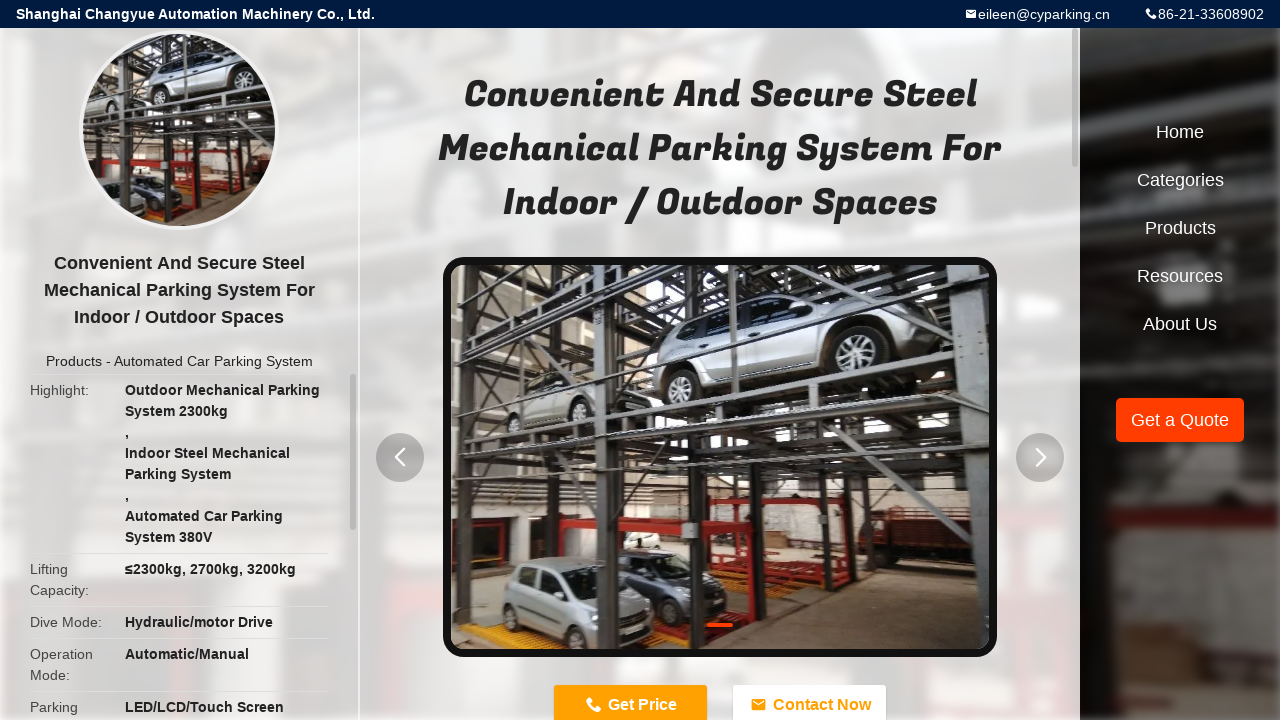

--- FILE ---
content_type: text/html
request_url: https://www.car-parksystem.com/sale-41072812-convenient-and-secure-steel-mechanical-parking-system-for-indoor-outdoor-spaces.html
body_size: 11277
content:

<!DOCTYPE html>
<html lang="en">
<head>
	<meta charset="utf-8">
	<meta http-equiv="X-UA-Compatible" content="IE=edge">
	<meta name="viewport" content="width=device-width, initial-scale=1.0,minimum-scale=1.0,maximum-scale=1.0,user-scalable=no">
    <title>Convenient And Secure Steel Mechanical Parking System For Indoor / Outdoor Spaces</title>
    <meta name="keywords" content="Outdoor Mechanical Parking System 2300kg, Indoor Steel Mechanical Parking System, Automated Car Parking System 380V, Automated Car Parking System" />
    <meta name="description" content="High quality Convenient And Secure Steel Mechanical Parking System For Indoor / Outdoor Spaces from China, China's leading product market Outdoor Mechanical Parking System 2300kg product, with strict quality control Indoor Steel Mechanical Parking System factories, producing high quality Automated Car Parking System 380V Products." />
    <link rel='preload'
					  href=/photo/car-parksystem/sitetpl/style/common.css?ver=1690350084 as='style'><link type='text/css' rel='stylesheet'
					  href=/photo/car-parksystem/sitetpl/style/common.css?ver=1690350084 media='all'><meta property="og:title" content="Convenient And Secure Steel Mechanical Parking System For Indoor / Outdoor Spaces" />
<meta property="og:description" content="High quality Convenient And Secure Steel Mechanical Parking System For Indoor / Outdoor Spaces from China, China's leading product market Outdoor Mechanical Parking System 2300kg product, with strict quality control Indoor Steel Mechanical Parking System factories, producing high quality Automated Car Parking System 380V Products." />
<meta property="og:type" content="product" />
<meta property="og:availability" content="instock" />
<meta property="og:site_name" content="Shanghai Changyue Automation Machinery Co., Ltd." />
<meta property="og:url" content="https://www.car-parksystem.com/sale-41072812-convenient-and-secure-steel-mechanical-parking-system-for-indoor-outdoor-spaces.html" />
<meta property="og:image" content="https://www.car-parksystem.com/photo/ps160101091-convenient_and_secure_steel_mechanical_parking_system_for_indoor_outdoor_spaces.jpg" />
<link rel="canonical" href="https://www.car-parksystem.com/sale-41072812-convenient-and-secure-steel-mechanical-parking-system-for-indoor-outdoor-spaces.html" />
<link rel="alternate" href="https://m.car-parksystem.com/sale-41072812-convenient-and-secure-steel-mechanical-parking-system-for-indoor-outdoor-spaces.html" media="only screen and (max-width: 640px)" />
<link rel="stylesheet" type="text/css" href="/js/guidefirstcommon.css" />
<link rel="stylesheet" type="text/css" href="/js/guidecommon_99706.css" />
<style type="text/css">
/*<![CDATA[*/
.consent__cookie {position: fixed;top: 0;left: 0;width: 100%;height: 0%;z-index: 100000;}.consent__cookie_bg {position: fixed;top: 0;left: 0;width: 100%;height: 100%;background: #000;opacity: .6;display: none }.consent__cookie_rel {position: fixed;bottom:0;left: 0;width: 100%;background: #fff;display: -webkit-box;display: -ms-flexbox;display: flex;flex-wrap: wrap;padding: 24px 80px;-webkit-box-sizing: border-box;box-sizing: border-box;-webkit-box-pack: justify;-ms-flex-pack: justify;justify-content: space-between;-webkit-transition: all ease-in-out .3s;transition: all ease-in-out .3s }.consent__close {position: absolute;top: 20px;right: 20px;cursor: pointer }.consent__close svg {fill: #777 }.consent__close:hover svg {fill: #000 }.consent__cookie_box {flex: 1;word-break: break-word;}.consent__warm {color: #777;font-size: 16px;margin-bottom: 12px;line-height: 19px }.consent__title {color: #333;font-size: 20px;font-weight: 600;margin-bottom: 12px;line-height: 23px }.consent__itxt {color: #333;font-size: 14px;margin-bottom: 12px;display: -webkit-box;display: -ms-flexbox;display: flex;-webkit-box-align: center;-ms-flex-align: center;align-items: center }.consent__itxt i {display: -webkit-inline-box;display: -ms-inline-flexbox;display: inline-flex;width: 28px;height: 28px;border-radius: 50%;background: #e0f9e9;margin-right: 8px;-webkit-box-align: center;-ms-flex-align: center;align-items: center;-webkit-box-pack: center;-ms-flex-pack: center;justify-content: center }.consent__itxt svg {fill: #3ca860 }.consent__txt {color: #a6a6a6;font-size: 14px;margin-bottom: 8px;line-height: 17px }.consent__btns {display: -webkit-box;display: -ms-flexbox;display: flex;-webkit-box-orient: vertical;-webkit-box-direction: normal;-ms-flex-direction: column;flex-direction: column;-webkit-box-pack: center;-ms-flex-pack: center;justify-content: center;flex-shrink: 0;}.consent__btn {width: 280px;height: 40px;line-height: 40px;text-align: center;background: #3ca860;color: #fff;border-radius: 4px;margin: 8px 0;-webkit-box-sizing: border-box;box-sizing: border-box;cursor: pointer;font-size:14px}.consent__btn:hover {background: #00823b }.consent__btn.empty {color: #3ca860;border: 1px solid #3ca860;background: #fff }.consent__btn.empty:hover {background: #3ca860;color: #fff }.open .consent__cookie_bg {display: block }.open .consent__cookie_rel {bottom: 0 }@media (max-width: 760px) {.consent__btns {width: 100%;align-items: center;}.consent__cookie_rel {padding: 20px 24px }}.consent__cookie.open {display: block;}.consent__cookie {display: none;}
/*]]>*/
</style>
<style type="text/css">
/*<![CDATA[*/
@media only screen and (max-width:640px){.contact_now_dialog .content-wrap .desc{background-image:url(/images/cta_images/bg_s.png) !important}}.contact_now_dialog .content-wrap .content-wrap_header .cta-close{background-image:url(/images/cta_images/sprite.png) !important}.contact_now_dialog .content-wrap .desc{background-image:url(/images/cta_images/bg_l.png) !important}.contact_now_dialog .content-wrap .cta-btn i{background-image:url(/images/cta_images/sprite.png) !important}.contact_now_dialog .content-wrap .head-tip img{content:url(/images/cta_images/cta_contact_now.png) !important}.cusim{background-image:url(/images/imicon/im.svg) !important}.cuswa{background-image:url(/images/imicon/wa.png) !important}.cusall{background-image:url(/images/imicon/allchat.svg) !important}
/*]]>*/
</style>
<script type="text/javascript" src="/js/guidefirstcommon.js"></script>
<script type="text/javascript">
/*<![CDATA[*/
window.isvideotpl = 0;window.detailurl = '';
var colorUrl = '';var isShowGuide = 2;var showGuideColor = 0;var im_appid = 10003;var im_msg="Good day, what product are you looking for?";

var cta_cid = 52665;var use_defaulProductInfo = 1;var cta_pid = 41072812;var test_company = 0;var webim_domain = '';var company_type = 26;var cta_equipment = 'pc'; var setcookie = 'setwebimCookie(74391,41072812,26)'; var whatsapplink = "https://wa.me/8613739235307?text=Hi%2C+I%27m+interested+in+Convenient+And+Secure+Steel+Mechanical+Parking+System+For+Indoor+%2F+Outdoor+Spaces."; function insertMeta(){var str = '<meta name="mobile-web-app-capable" content="yes" /><meta name="viewport" content="width=device-width, initial-scale=1.0" />';document.head.insertAdjacentHTML('beforeend',str);} var element = document.querySelector('a.footer_webim_a[href="/webim/webim_tab.html"]');if (element) {element.parentNode.removeChild(element);}

var colorUrl = '';
var aisearch = 0;
var selfUrl = '';
window.playerReportUrl='/vod/view_count/report';
var query_string = ["Products","Detail"];
var g_tp = '';
var customtplcolor = 99706;
var str_chat = 'chat';
				var str_call_now = 'call now';
var str_chat_now = 'chat now';
var str_contact1 = 'Get Best Price';var str_chat_lang='english';var str_contact2 = 'Get Price';var str_contact2 = 'Best Price';var str_contact = 'contact';
window.predomainsub = "";
/*]]>*/
</script>
</head>
<body>
<img src="/logo.gif" style="display:none" alt="logo"/>
<a style="display: none!important;" title="Shanghai Changyue Automation Machinery Co., Ltd." class="float-inquiry" href="/contactnow.html" onclick='setinquiryCookie("{\"showproduct\":1,\"pid\":\"41072812\",\"name\":\"Convenient And Secure Steel Mechanical Parking System For Indoor \\/ Outdoor Spaces\",\"source_url\":\"\\/sale-41072812-convenient-and-secure-steel-mechanical-parking-system-for-indoor-outdoor-spaces.html\",\"picurl\":\"\\/photo\\/pd160101091-convenient_and_secure_steel_mechanical_parking_system_for_indoor_outdoor_spaces.jpg\",\"propertyDetail\":[[\"Lifting Capacity\",\"\\u22642300kg, 2700kg, 3200kg\"],[\"Dive mode\",\"Hydraulic\\/motor Drive\"],[\"Operation  mode\",\"Automatic\\/Manual\"],[\"Parking Guidance System\",\"LED\\/LCD\\/Touch Screen\"]],\"company_name\":null,\"picurl_c\":\"\\/photo\\/pc160101091-convenient_and_secure_steel_mechanical_parking_system_for_indoor_outdoor_spaces.jpg\",\"price\":\"\",\"username\":\"Eileenlee\",\"viewTime\":\"Last Login : 3 hours 02 minutes ago\",\"subject\":\"Please send me more information on your Convenient And Secure Steel Mechanical Parking System For Indoor \\/ Outdoor Spaces\",\"countrycode\":\"\"}");'></a>
<style type="text/css">.vr-asidebox {position: fixed; bottom: 290px; left: 16px; width: 160px; height: 90px; background: #eee; overflow: hidden; border: 4px solid rgba(4, 120, 237, 0.24); box-shadow: 0px 8px 16px rgba(0, 0, 0, 0.08); border-radius: 8px; display: none; z-index: 1000; } .vr-small {position: fixed; bottom: 290px; left: 16px; width: 72px; height: 90px; background: url(/images/ctm_icon_vr.png) no-repeat center; background-size: 69.5px; overflow: hidden; display: none; cursor: pointer; z-index: 1000; display: block; text-decoration: none; } .vr-group {position: relative; } .vr-animate {width: 160px; height: 90px; background: #eee; position: relative; } .js-marquee {/*margin-right: 0!important;*/ } .vr-link {position: absolute; top: 0; left: 0; width: 100%; height: 100%; display: none; } .vr-mask {position: absolute; top: 0px; left: 0px; width: 100%; height: 100%; display: block; background: #000; opacity: 0.4; } .vr-jump {position: absolute; top: 0px; left: 0px; width: 100%; height: 100%; display: block; background: url(/images/ctm_icon_see.png) no-repeat center center; background-size: 34px; font-size: 0; } .vr-close {position: absolute; top: 50%; right: 0px; width: 16px; height: 20px; display: block; transform: translate(0, -50%); background: rgba(255, 255, 255, 0.6); border-radius: 4px 0px 0px 4px; cursor: pointer; } .vr-close i {position: absolute; top: 0px; left: 0px; width: 100%; height: 100%; display: block; background: url(/images/ctm_icon_left.png) no-repeat center center; background-size: 16px; } .vr-group:hover .vr-link {display: block; } .vr-logo {position: absolute; top: 4px; left: 4px; width: 50px; height: 14px; background: url(/images/ctm_icon_vrshow.png) no-repeat; background-size: 48px; }
</style>

<div class="detail-wrap">
    <header class="header_detail_99705_110 clearfix">
            <span class="top-company">
                Shanghai Changyue Automation Machinery Co., Ltd.            </span>
                            <span class="top-phone iconfont icon-phone">86-21-33608902</span>
                        <a href="mailto:eileen@cyparking.cn" class="top-email iconfont icon-mail">eileen@cyparking.cn</a>
    </header>
    <div class="detail-main-wrap">
        <div class="detail_left_99705_111">
    <div class="left-top">
        <div class="img-cover">
            <img src="/photo/pc160101091-convenient_and_secure_steel_mechanical_parking_system_for_indoor_outdoor_spaces.jpg" alt="Convenient And Secure Steel Mechanical Parking System For Indoor / Outdoor Spaces" />        </div>
        <h3 class="left-title">
            Convenient And Secure Steel Mechanical Parking System For Indoor / Outdoor Spaces        </h3>
        <div class="left-cate">
             <a title="Products" href="/products.html">Products</a> -

            <a title="China Automated Car Parking System Manufacturers" href="/supplier-463628-automated-car-parking-system">Automated Car Parking System</a>        </div>
    </div>
    <div class="left-bottom">
        <ul>
                                    <li>
                <div class="detail-attr">Highlight</div>
                <div class="bottom-val">
                        <h2 style='display: inline-block;font-weight: bold;font-size: 14px;'>Outdoor Mechanical Parking System 2300kg</h2>, <h2 style='display: inline-block;font-weight: bold;font-size: 14px;'>Indoor Steel Mechanical Parking System</h2>, <h2 style='display: inline-block;font-weight: bold;font-size: 14px;'>Automated Car Parking System 380V</h2>                </div>
            </li>
                                    <li>
                <div class="detail-attr">Lifting Capacity</div>
                <div class="bottom-val">
                    ≤2300kg, 2700kg, 3200kg                </div>
            </li>
                        <li>
                <div class="detail-attr">Dive Mode</div>
                <div class="bottom-val">
                    Hydraulic/motor Drive                </div>
            </li>
                        <li>
                <div class="detail-attr">Operation  Mode</div>
                <div class="bottom-val">
                    Automatic/Manual                </div>
            </li>
                        <li>
                <div class="detail-attr">Parking Guidance System</div>
                <div class="bottom-val">
                    LED/LCD/Touch Screen                </div>
            </li>
                        <li>
                <div class="detail-attr">Power Supply</div>
                <div class="bottom-val">
                    220 V/380 V, 50 Hz/60 Hz, 1 Ph / 3Ph, 2.2 Kw                </div>
            </li>
                        <li>
                <div class="detail-attr">Access Control</div>
                <div class="bottom-val">
                    RFID/Biometric/Bar Code/Smart Card                </div>
            </li>
                        <li>
                <div class="detail-attr">Type</div>
                <div class="bottom-val">
                    PJS Two Post Parking Lift                </div>
            </li>
                        <li>
                <div class="detail-attr">Rise/drop Time</div>
                <div class="bottom-val">
                    60s/70s                </div>
            </li>
            
                        <li>
                <div class="detail-attr">Place of Origin</div>
                <div class="bottom-val">
                    China                </div>
            </li>
                        <li>
                <div class="detail-attr">Brand Name</div>
                <div class="bottom-val">
                    ChangYue                </div>
            </li>
                        <li>
                <div class="detail-attr">Certification</div>
                <div class="bottom-val">
                    CE                </div>
            </li>
                        <li>
                <div class="detail-attr">Model Number</div>
                <div class="bottom-val">
                    PJS                </div>
            </li>
                                </ul>
    </div>
</div>
<!-- detail_center_99705_112 -->
<div class="detail_center_99705_112">
    <style>
          @media (max-width: 1366px){
            .detail_center_99705_112    .overall-rating-text{
            padding: 19px 20px;
            width: 315px;
            border-radius: 8px;
            background: rgba(245, 244, 244, 1);
            display: flex;
            align-items: center;
            justify-content: space-between;
            position: relative;
            margin-right: 30px;
            flex-direction: column;
            }
          }
    </style>
    <h1>
        Convenient And Secure Steel Mechanical Parking System For Indoor / Outdoor Spaces    </h1>
    <!-- 轮播 -->
    <div class="detail-slide">
        <ul class="bd">
                                        <li class="img-cover">
                    <img src="/photo/pl160101091-convenient_and_secure_steel_mechanical_parking_system_for_indoor_outdoor_spaces.jpg" alt="Convenient And Secure Steel Mechanical Parking System For Indoor / Outdoor Spaces" />                </li>
                    </ul>
        <div class="hd">
            <ul>
                <li class="on"></li>
            </ul>
            <a href="javascript:;" class="iconfont icon-previous prev comm-prev">
            <i class="innerdesc">button</i>
            </a>
            <a href="javascript:;" class="iconfont icon-next next comm-next">
            <i class="innerdesc">button</i>
            </a>
        </div>
    </div>
    <!-- 按钮 -->
    <div class="btn-list">
        <a rel="nofollow" target='_blank' href="/contactnow.html"
           onclick='setinquiryCookie("{\"showproduct\":1,\"pid\":\"41072812\",\"name\":\"Convenient And Secure Steel Mechanical Parking System For Indoor \\/ Outdoor Spaces\",\"source_url\":\"\\/sale-41072812-convenient-and-secure-steel-mechanical-parking-system-for-indoor-outdoor-spaces.html\",\"picurl\":\"\\/photo\\/pd160101091-convenient_and_secure_steel_mechanical_parking_system_for_indoor_outdoor_spaces.jpg\",\"propertyDetail\":[[\"Lifting Capacity\",\"\\u22642300kg, 2700kg, 3200kg\"],[\"Dive mode\",\"Hydraulic\\/motor Drive\"],[\"Operation  mode\",\"Automatic\\/Manual\"],[\"Parking Guidance System\",\"LED\\/LCD\\/Touch Screen\"]],\"company_name\":null,\"picurl_c\":\"\\/photo\\/pc160101091-convenient_and_secure_steel_mechanical_parking_system_for_indoor_outdoor_spaces.jpg\",\"price\":\"\",\"username\":\"Eileenlee\",\"viewTime\":\"Last Login : 4 hours 02 minutes ago\",\"subject\":\"Can you supply Convenient And Secure Steel Mechanical Parking System For Indoor \\/ Outdoor Spaces for us\",\"countrycode\":\"\"}");' class="iconfont icon-phone">Get Price</a>
        <a rel="nofollow" target='_blank' href="/contactnow.html"
           onclick='setinquiryCookie("{\"showproduct\":1,\"pid\":\"41072812\",\"name\":\"Convenient And Secure Steel Mechanical Parking System For Indoor \\/ Outdoor Spaces\",\"source_url\":\"\\/sale-41072812-convenient-and-secure-steel-mechanical-parking-system-for-indoor-outdoor-spaces.html\",\"picurl\":\"\\/photo\\/pd160101091-convenient_and_secure_steel_mechanical_parking_system_for_indoor_outdoor_spaces.jpg\",\"propertyDetail\":[[\"Lifting Capacity\",\"\\u22642300kg, 2700kg, 3200kg\"],[\"Dive mode\",\"Hydraulic\\/motor Drive\"],[\"Operation  mode\",\"Automatic\\/Manual\"],[\"Parking Guidance System\",\"LED\\/LCD\\/Touch Screen\"]],\"company_name\":null,\"picurl_c\":\"\\/photo\\/pc160101091-convenient_and_secure_steel_mechanical_parking_system_for_indoor_outdoor_spaces.jpg\",\"price\":\"\",\"username\":\"Eileenlee\",\"viewTime\":\"Last Login : 4 hours 02 minutes ago\",\"subject\":\"Can you supply Convenient And Secure Steel Mechanical Parking System For Indoor \\/ Outdoor Spaces for us\",\"countrycode\":\"\"}");' class="iconfont icon-mail">Contact Now</a>
    </div>
    <!-- detail_center_richtext_114 -->
    <div class="detail_center_richtext_114">
        <style type="text/css">*, *::before, *::after {box-sizing: border-box;}* {margin: 0;}html, body {height: 100%;}body {line-height: 1.5;-webkit-font-smoothing: antialiased;}img, picture, video, canvas, svg {display: block;max-width: 100%;}input, button, textarea, select {font: inherit;}p, h1, h2, h3, h4, h5, h6 {overflow-wrap: break-word;}ul, li, ol {padding: 0;list-style-position: inside;}.page-wrap {margin: 34px auto 0 auto;padding: 20px;color: #333;}.template1 h3:has(img)::after, .template2 h3:has(img)::after, .template3 h3:has(img)::after, .templat4 h3:has(img)::after, .templat5 h3:has(img)::after, .templat6 h3:has(img)::after {display: none !important;}.template1 h3 {color: rgb(0, 0, 0);font-size: 20px;font-weight: 700;line-height: 30px;margin-bottom: 6px;display: flex;margin-top: 22px;}.template1 .tit .tit-text {margin-right: 14px;font-size: inherit;font-weight: inherit;}.template1 h3:after {content: ;display: block;flex: 1;border-top: 1px dashed rgba(1, 1, 1, 0.8);position: relative;top: 17px;pointer-events: none;margin-left: 16px;}.template1 p {color: #333;font-size: 14px;font-weight: 400;line-height: 18px;}.template1 div {color: #333;font-size: 14px;font-weight: 400;line-height: 18px;margin-bottom: 6px;}.template1 ul, .template1 ol {font-size: 14px;font-weight: 400;line-height: 22px;list-style: decimal;}.template1 li span {color: #333;font-weight: normal;}.template1 table tr td, .template1 table tr th {padding: 4px;}li::marker {font-weight: normal;}.template1 table {border: 1px solid #333;width: 100%;border-collapse:collapse;}.template1 table td,.template1 table th {border: 1px solid #333;}
</style>
<div class="page-wrap template1">
<h3>Product Description:</h3>

<p>Automated Car Parking System is a mechanical car parking system that provides a convenient way to park vehicles both indoors and outdoors. It is composed of two post PJS parking lift, which is powered by 220 V/380 V, 50 Hz/60 Hz, 1 Ph / 3Ph, 2.2 Kw. It has a drive mode of Hydraulic/motor Drive and its outer size is &le;5700mm*2800mm*3640mm. This automated car parking system is a user-friendly solution for those who need an efficient and highly secure way to manage their vehicles in parking lots. It provides an easy and safe way to store and retrieve cars, allowing for faster and easier access to them. The system is designed to be efficient and reliable, with a low maintenance cost. It is ideal for businesses, commercial buildings, and residential homes. Automated car parking system is an essential part of any modern parking facility and offers a cost-effective way to maximize space efficiency.</p>
&nbsp;

<h3>Features:</h3>

<ul>
	<li>Product Name: Automated Car Parking System</li>
	<li>Power Supply: 220 V/380 V, 50 Hz/60 Hz, 1 Ph / 3Ph, 2.2 Kw</li>
	<li>Rise/Drop Time: 60s/70s</li>
	<li>Motor Power: 2.2kW</li>
	<li>Parking Guidance System: LED/LCD/Touch Screen</li>
	<li>Drive Mode: Hydraulic/Motor Drive</li>
	<li>Automated Car Parking System: Mechanical Parking System, Intelligent Car Parking System</li>
</ul>
&nbsp;

<h3>Technical Parameters:</h3>

<table>
	<tbody>
		<tr>
			<th>Parameter</th>
			<th>Value</th>
		</tr>
		<tr>
			<td>Parking Guidance System</td>
			<td>LED/LCD/Touch Screen</td>
		</tr>
		<tr>
			<td>Material</td>
			<td>Steel</td>
		</tr>
		<tr>
			<td>Motor Power</td>
			<td>2.2kW</td>
		</tr>
		<tr>
			<td>Type</td>
			<td>PJS Two Post Parking Lift</td>
		</tr>
		<tr>
			<td>Outer Size</td>
			<td>&le;5700mm*2800mm*3640mm</td>
		</tr>
		<tr>
			<td>Lifting Height</td>
			<td>1800mm, 2100mm</td>
		</tr>
		<tr>
			<td>Rise/Drop Time</td>
			<td>60s/70s</td>
		</tr>
		<tr>
			<td>Drive Mode</td>
			<td>Hydraulic/Motor Drive</td>
		</tr>
		<tr>
			<td>Access Control</td>
			<td>RFID/Biometric/Bar Code/Smart Card</td>
		</tr>
		<tr>
			<td>Parking Space</td>
			<td>Indoor/Outdoor</td>
		</tr>
	</tbody>
</table>
&nbsp;

<h3>Applications:</h3>

<p>ChangYue&#39;s PJS Automated Car Parking System is designed to provide intelligent and efficient parking solutions for both commercial and residential applications. The PJS model is certified for quality and safety by CE, and is constructed of strong steel for long-term reliability. It features an Automatic/Manual operation mode, with access control options including RFID, Biometric, Bar Code, and Smart Card. The PJS Two Post Parking Lift is designed for maximum space efficiency, having an outer size of &le;5700mm*2800mm*3640mm, and can be easily installed in any multilevel car parking system. With its superior design and construction, ChangYue&#39;s PJS Automated Car Parking System is the perfect choice for any intelligent car parking system.</p>
&nbsp;

<h3>Customization:</h3>

<div>
<div>ChangYue PJS Automated Car Parking System</div>

<ul>
	<li>Brand Name: ChangYue</li>
	<li>Model Number: PJS</li>
	<li>Place of Origin: China</li>
	<li>Certification: CE</li>
	<li>Access Control: RFID/Biometric/Bar Code/Smart Card</li>
	<li>Motor power: 2.2kW</li>
	<li>Power supply: 220 V/380 V, 50 Hz/60 Hz, 1 Ph / 3Ph, 2.2 Kw</li>
	<li>Lifting Height: 1800mm, 2100mm</li>
	<li>Type: PJS Two Post Parking Lift</li>
</ul>

<p>ChangYue PJS Automated Car Parking System is a smart car parking system that helps you park your car in a secure and efficient manner. It is a mechanical parking system that helps you automate the parking of your car with its automated parking system. It has an access control system with RFID, biometric, bar code, and smart card access control. It also has a powerful motor with 2.2kW power supply of 220 V/380 V, 50 Hz/60 Hz, 1 Ph / 3Ph, 2.2 Kw. It has a lifting height of 1800mm and 2100mm, and is a PJS Two Post Parking Lift.</p>
</div>
&nbsp;

<h3>FAQ:</h3>

<div>
<div>Q&amp;A of ChangYue PJS Automated Car Parking System:</div>

<ul>
	<li>
	<p><strong>Q: What is the Brand Name?</strong></p>

	<p><strong>A:</strong> The Brand Name is ChangYue.</p>
	</li>
	<li>
	<p><strong>Q: What is the Model Number?</strong></p>

	<p><strong>A:</strong> The Model Number is PJS.</p>
	</li>
	<li>
	<p><strong>Q: Where is it made?</strong></p>

	<p><strong>A:</strong> It is made in China.</p>
	</li>
	<li>
	<p><strong>Q: What certification does it have?</strong></p>

	<p><strong>A:</strong> It has CE certification.</p>
	</li>
	<li>
	<p><strong>Q: What is the operating system of this Automated Car Parking System?</strong></p>

	<p><strong>A:</strong> This Automated Car Parking System is operated by computer software.</p>
	</li>
</ul>
</div>
</div>    </div>



            <div class="tags">
            <span>Tags:</span>
                            <h2>
                    <a title="PCS Automated Car Parking System" href="/buy-pcs-automated-car-parking-system.html">PCS Automated Car Parking System</a>                </h2>
                            <h2>
                    <a title="2 layers Automated Car Parking System" href="/buy-2-layers-automated-car-parking-system.html">2 layers Automated Car Parking System</a>                </h2>
                            <h2>
                    <a title="PSH Automated Car Parking System" href="/buy-psh-automated-car-parking-system.html">PSH Automated Car Parking System</a>                </h2>
                                </div>
        <!-- detail_related_cases_115 -->
    <div class="detail_related_cases_115">
        <div class="wrap">
            <!-- 标题 -->
                            <div class="comm-title">
                    <div class="title-text">Related Products</div>
                    <p>

                        Our products are sold all over the world, you can rest assured.                    </p>
                </div>
                        <!-- 轮播 -->
            <div class="slide">
                <ul class="bd clearfix">
                                        <li class="clearfix">
                        <div class="bd-wrap">
                                                        <a class="img-contain " title="3200kg Lifting Capacity Auto Parking System Indoor / Outdoor With Hydraulic Drive" href="/sale-41387330-3200kg-lifting-capacity-auto-parking-system-indoor-outdoor-with-hydraulic-drive.html"><img alt="3200kg Lifting Capacity Auto Parking System Indoor / Outdoor With Hydraulic Drive" class="lazyi" data-original="/photo/pc161228633-3200kg_lifting_capacity_auto_parking_system_indoor_outdoor_with_hydraulic_drive.jpg" src="/images/load_icon.gif" /></a>                            <h2 class="case-title">
                                <a class="title-link" title="3200kg Lifting Capacity Auto Parking System Indoor / Outdoor With Hydraulic Drive" href="/sale-41387330-3200kg-lifting-capacity-auto-parking-system-indoor-outdoor-with-hydraulic-drive.html">3200kg Lifting Capacity Auto Parking System Indoor / Outdoor With Hydraulic Drive</a>                            </h2>
                        </div>
                    </li>
                                        <li class="clearfix">
                        <div class="bd-wrap">
                                                        <a class="img-contain " title="LED Parking Guidance System Automated Car Parking System With Lifting Height 1800mm" href="/sale-41387321-led-parking-guidance-system-automated-car-parking-system-with-lifting-height-1800mm.html"><img alt="LED Parking Guidance System Automated Car Parking System With Lifting Height 1800mm" class="lazyi" data-original="/photo/pc161228636-led_parking_guidance_system_automated_car_parking_system_with_lifting_height_1800mm.jpg" src="/images/load_icon.gif" /></a>                            <h2 class="case-title">
                                <a class="title-link" title="LED Parking Guidance System Automated Car Parking System With Lifting Height 1800mm" href="/sale-41387321-led-parking-guidance-system-automated-car-parking-system-with-lifting-height-1800mm.html">LED Parking Guidance System Automated Car Parking System With Lifting Height 1800mm</a>                            </h2>
                        </div>
                    </li>
                                        <li class="clearfix">
                        <div class="bd-wrap">
                                                        <a class="img-contain " title="Hydraulic / Motor Drive Mechanical Parking System Automatic Operation" href="/sale-41387324-hydraulic-motor-drive-mechanical-parking-system-automatic-operation.html"><img alt="Hydraulic / Motor Drive Mechanical Parking System Automatic Operation" class="lazyi" data-original="/photo/pc161228635-hydraulic_motor_drive_mechanical_parking_system_automatic_operation.jpg" src="/images/load_icon.gif" /></a>                            <h2 class="case-title">
                                <a class="title-link" title="Hydraulic / Motor Drive Mechanical Parking System Automatic Operation" href="/sale-41387324-hydraulic-motor-drive-mechanical-parking-system-automatic-operation.html">Hydraulic / Motor Drive Mechanical Parking System Automatic Operation</a>                            </h2>
                        </div>
                    </li>
                                        <li class="clearfix">
                        <div class="bd-wrap">
                                                        <a class="img-contain " title="PJS Two Post Parking Lift Automated Car Parking System Increase Parking Capacity" href="/sale-41387327-pjs-two-post-parking-lift-automated-car-parking-system-increase-parking-capacity.html"><img alt="PJS Two Post Parking Lift Automated Car Parking System Increase Parking Capacity" class="lazyi" data-original="/photo/pc161228634-pjs_two_post_parking_lift_automated_car_parking_system_increase_parking_capacity.jpg" src="/images/load_icon.gif" /></a>                            <h2 class="case-title">
                                <a class="title-link" title="PJS Two Post Parking Lift Automated Car Parking System Increase Parking Capacity" href="/sale-41387327-pjs-two-post-parking-lift-automated-car-parking-system-increase-parking-capacity.html">PJS Two Post Parking Lift Automated Car Parking System Increase Parking Capacity</a>                            </h2>
                        </div>
                    </li>
                                        <li class="clearfix">
                        <div class="bd-wrap">
                                                        <a class="img-contain " title="Indoor / Outdoor Automated Car Parking System With Smart Card Access" href="/sale-41387333-indoor-outdoor-automated-car-parking-system-with-smart-card-access.html"><img alt="Indoor / Outdoor Automated Car Parking System With Smart Card Access" class="lazyi" data-original="/photo/pc161228632-indoor_outdoor_automated_car_parking_system_with_smart_card_access.jpg" src="/images/load_icon.gif" /></a>                            <h2 class="case-title">
                                <a class="title-link" title="Indoor / Outdoor Automated Car Parking System With Smart Card Access" href="/sale-41387333-indoor-outdoor-automated-car-parking-system-with-smart-card-access.html">Indoor / Outdoor Automated Car Parking System With Smart Card Access</a>                            </h2>
                        </div>
                    </li>
                                        <li class="clearfix">
                        <div class="bd-wrap">
                                                        <a class="img-contain " title="Bar Code / Smart Card Smart Car Parking System 2.2kW For Outdoor" href="/sale-41387316-bar-code-smart-card-smart-car-parking-system-2-2kw-for-outdoor.html"><img alt="Bar Code / Smart Card Smart Car Parking System 2.2kW For Outdoor" class="lazyi" data-original="/photo/pc161228637-bar_code_smart_card_smart_car_parking_system_2_2kw_for_outdoor.jpg" src="/images/load_icon.gif" /></a>                            <h2 class="case-title">
                                <a class="title-link" title="Bar Code / Smart Card Smart Car Parking System 2.2kW For Outdoor" href="/sale-41387316-bar-code-smart-card-smart-car-parking-system-2-2kw-for-outdoor.html">Bar Code / Smart Card Smart Car Parking System 2.2kW For Outdoor</a>                            </h2>
                        </div>
                    </li>
                                    </ul>
                <div class="hd comm-hd">
                    <div class="comm-hd-btns">
                        <a href="javascript:;" class="prev comm-prev iconfont icon-previous"><span class="innerdesc">描述</span></a>
                        <a href="javascript:;" class="next comm-next iconfont icon-next"><span class="innerdesc">描述</span></a>
                    </div>
                </div>
            </div>
        </div>
    </div>
</div>
<!-- detail_right_99705_113 -->
<div class="detail_right_99705_113">
    <ul class="nav">
        <li>
            <a title="Home" href="/">Home</a>        </li>
        <li>
                            <a href="javascript:;" title="Categories">Categories</a>
                        <div class="second">
                                    <div class="list1">
                        <a title="China Puzzle Car Parking System Manufacturers" href="/supplier-462245-puzzle-car-parking-system">Puzzle Car Parking System</a>                                            </div>
                                        <div class="list1">
                        <a title="China Elevated Car Parking System Manufacturers" href="/supplier-462250-elevated-car-parking-system">Elevated Car Parking System</a>                                            </div>
                                        <div class="list1">
                        <a title="China Hydraulic Car Parking System Manufacturers" href="/supplier-463627-hydraulic-car-parking-system">Hydraulic Car Parking System</a>                                            </div>
                                        <div class="list1">
                        <a title="China Double Decker Parking System Manufacturers" href="/supplier-462246-double-decker-parking-system">Double Decker Parking System</a>                                            </div>
                                        <div class="list1">
                        <a title="China Vertical Rotary Parking System Manufacturers" href="/supplier-462249-vertical-rotary-parking-system">Vertical Rotary Parking System</a>                                            </div>
                                        <div class="list1">
                        <a title="China Horizontal Circulation Parking System Manufacturers" href="/supplier-462251-horizontal-circulation-parking-system">Horizontal Circulation Parking System</a>                                            </div>
                                        <div class="list1">
                        <a title="China Automated Car Parking System Manufacturers" href="/supplier-463628-automated-car-parking-system">Automated Car Parking System</a>                                            </div>
                                        <div class="list1">
                        <a title="China Multilevel Car Parking System Manufacturers" href="/supplier-463629-multilevel-car-parking-system">Multilevel Car Parking System</a>                                            </div>
                                        <div class="list1">
                        <a title="China Underground Car Parking Systems Manufacturers" href="/supplier-463630-underground-car-parking-systems">Underground Car Parking Systems</a>                                            </div>
                                        <div class="list1">
                        <a title="China Stacker Car Parking System Manufacturers" href="/supplier-463631-stacker-car-parking-system">Stacker Car Parking System</a>                                            </div>
                                        <div class="list1">
                        <a title="China Residential Car Parking Lifts Manufacturers" href="/supplier-463632-residential-car-parking-lifts">Residential Car Parking Lifts</a>                                            </div>
                                        <div class="list1">
                        <a title="China Commercial Parking Lifts Manufacturers" href="/supplier-463633-commercial-parking-lifts">Commercial Parking Lifts</a>                                            </div>
                                </div>
        </li>
        <li>
                            <a title="Products" href="/products.html">Products</a>                    </li>
        <li>
                         <a href="javascript:;" title="Resources"> Resources</a>
            <div class="second">
                <a target="_self" title="Latest company news about News" href="/news.html">News</a>                            
            </div>
                    </li>
        <li>
            <a title="About Us" href="/aboutus.html">About Us</a>            <div class="second">
                <a title="About Us" href="/aboutus.html">company profile</a>                                    <a title="Factory Tour" href="/factory.html">Factory Tour</a>                               
                <a title="Quality Control" href="/quality.html">Quality Control</a>                <a title="contact" href="/contactus.html">Contact Us</a>            </div>
        </li>
            </ul>
    <div class="quote">
        <a target='_blank' title="Get a Quote" href="/contactnow.html" onclick='setinquiryCookie("{\"showproduct\":1,\"pid\":\"41072812\",\"name\":\"Convenient And Secure Steel Mechanical Parking System For Indoor \\/ Outdoor Spaces\",\"source_url\":\"\\/sale-41072812-convenient-and-secure-steel-mechanical-parking-system-for-indoor-outdoor-spaces.html\",\"picurl\":\"\\/photo\\/pd160101091-convenient_and_secure_steel_mechanical_parking_system_for_indoor_outdoor_spaces.jpg\",\"propertyDetail\":[[\"Lifting Capacity\",\"\\u22642300kg, 2700kg, 3200kg\"],[\"Dive mode\",\"Hydraulic\\/motor Drive\"],[\"Operation  mode\",\"Automatic\\/Manual\"],[\"Parking Guidance System\",\"LED\\/LCD\\/Touch Screen\"]],\"company_name\":null,\"picurl_c\":\"\\/photo\\/pc160101091-convenient_and_secure_steel_mechanical_parking_system_for_indoor_outdoor_spaces.jpg\",\"price\":\"\",\"username\":\"Eileenlee\",\"viewTime\":\"Last Login : 4 hours 02 minutes ago\",\"subject\":\"Can you supply Convenient And Secure Steel Mechanical Parking System For Indoor \\/ Outdoor Spaces for us\",\"countrycode\":\"\"}");' rel="nofollow">Get a Quote</a>
    </div>
</div>    </div>
</div>
			<script type='text/javascript' src='/js/jquery.js'></script>
					  <script type='text/javascript' src='/js/common_99706.js'></script><script type="text/javascript"> (function() {var e = document.createElement('script'); e.type = 'text/javascript'; e.async = true; e.src = '/stats.js'; var s = document.getElementsByTagName('script')[0]; s.parentNode.insertBefore(e, s); })(); </script><noscript><img style="display:none" src="/stats.php" width=0 height=0 rel="nofollow"/></noscript>
<script type="text/javascript" src="/js/guidecommon.js"></script>
<script type="text/javascript" src="/js/webimV3.js"></script>
<script type="text/javascript">
/*<![CDATA[*/

									var htmlContent = `
								<div class="consent__cookie">
									<div class="consent__cookie_bg"></div>
									<div class="consent__cookie_rel">
										<div class="consent__close" onclick="allConsentNotGranted()">
											<svg t="1709102891149" class="icon" viewBox="0 0 1024 1024" version="1.1" xmlns="http://www.w3.org/2000/svg" p-id="3596" xmlns:xlink="http://www.w3.org/1999/xlink" width="32" height="32">
												<path d="M783.36 195.2L512 466.56 240.64 195.2a32 32 0 0 0-45.44 45.44L466.56 512l-271.36 271.36a32 32 0 0 0 45.44 45.44L512 557.44l271.36 271.36a32 32 0 0 0 45.44-45.44L557.44 512l271.36-271.36a32 32 0 0 0-45.44-45.44z" fill="#2C2C2C" p-id="3597"></path>
											</svg>
										</div>
										<div class="consent__cookie_box">
											<div class="consent__warm">Welcome to car-parksystem.com</div>
											<div class="consent__title">car-parksystem.com asks for your consent to use your personal data to:</div>
											<div class="consent__itxt"><i><svg t="1707012116255" class="icon" viewBox="0 0 1024 1024" version="1.1" xmlns="http://www.w3.org/2000/svg" p-id="11708" xmlns:xlink="http://www.w3.org/1999/xlink" width="20" height="20">
														<path d="M768 890.88H256a90.88 90.88 0 0 1-81.28-50.56 94.08 94.08 0 0 1 7.04-99.2A412.16 412.16 0 0 1 421.12 576a231.68 231.68 0 1 1 181.76 0 412.16 412.16 0 0 1 241.92 163.2 94.08 94.08 0 0 1 7.04 99.2 90.88 90.88 0 0 1-83.84 52.48zM512 631.68a344.96 344.96 0 0 0-280.96 146.56 30.08 30.08 0 0 0 0 32.64 26.88 26.88 0 0 0 24.32 16H768a26.88 26.88 0 0 0 24.32-16 30.08 30.08 0 0 0 0-32.64A344.96 344.96 0 0 0 512 631.68z m0-434.56a167.68 167.68 0 1 0 167.68 167.68A167.68 167.68 0 0 0 512 197.12z" p-id="11709"></path>
													</svg></i>Personalised advertising and content, advertising and content measurement, audience research and services development</div>
											<div class="consent__itxt"><i><svg t="1709102557526" class="icon" viewBox="0 0 1024 1024" version="1.1" xmlns="http://www.w3.org/2000/svg" p-id="2631" xmlns:xlink="http://www.w3.org/1999/xlink" width="20" height="20">
														<path d="M876.8 320H665.6c-70.4 0-128 57.6-128 128v358.4c0 70.4 57.6 128 128 128h211.2c70.4 0 128-57.6 128-128V448c0-70.4-57.6-128-128-128z m-211.2 64h211.2c32 0 64 25.6 64 64v320H608V448c0-38.4 25.6-64 57.6-64z m211.2 480H665.6c-25.6 0-44.8-12.8-57.6-38.4h320c-6.4 25.6-25.6 38.4-51.2 38.4z" p-id="2632"></path>
														<path d="M499.2 704c0-19.2-12.8-32-32-32H140.8c-19.2 0-38.4-19.2-38.4-38.4V224c0-19.2 19.2-32 38.4-32H768c19.2 0 38.4 19.2 38.4 38.4v38.4c0 19.2 12.8 32 32 32s32-12.8 32-32V224c0-51.2-44.8-96-102.4-96H140.8c-57.6 0-102.4 44.8-102.4 96v409.6c0 57.6 44.8 102.4 102.4 102.4h326.4c25.6 0 32-19.2 32-32z m0 64H326.4c-19.2 0-32 12.8-32 32s12.8 32 32 32h166.4c19.2 0 32-12.8 32-32s-12.8-32-25.6-32z" p-id="2633"></path>
													</svg></i>Store and/or access information on a device</div>
											<div class="consent__txt">Your personal data will be processed and information from your device (cookies, unique identifiers, and other device data) may be stored by, accessed by and shared with 135 TCF vendor(s) and 65 ad partner(s), or used specifically by this site or app.</div>
											<div class="consent__txt">Some vendors may process your personal data on the basis of legitimate interest, which you can object to by do not consent. Contact our platform customer service, you can also withdraw your consent.</div>


										</div>
										<div class="consent__btns">
											<span class="consent__btn" onclick="allConsentGranted()">Consent</span>
											<span class="consent__btn empty" onclick="allConsentNotGranted()">Do not consent</span>
										</div>
									</div>
								</div>
							`;
							var newElement = document.createElement('div');
							newElement.innerHTML = htmlContent;
							document.body.appendChild(newElement);
							var consent__cookie = {
								init:function(){},
								open:function(){
									document.querySelector('.consent__cookie').className = 'consent__cookie open';
									document.body.style.overflow = 'hidden';
								},
								close:function(){
									document.querySelector('.consent__cookie').className = 'consent__cookie';
									document.body.style.overflow = '';
								}
							};
		
/*]]>*/
</script>
<script type="application/ld+json">
[
    {
        "@context": "https://schema.org/",
        "@type": "Product",
        "@id": "41072812",
        "name": "Convenient And Secure Steel Mechanical Parking System For Indoor / Outdoor Spaces",
        "description": "Convenient And Secure Steel Mechanical Parking System For Indoor / Outdoor Spaces, Find Complete Details about Convenient And Secure Steel Mechanical Parking System For Indoor / Outdoor Spaces from Shanghai Changyue Automation Machinery Co., Ltd. Supplier or Manufacturer on car-parksystem.com",
        "image": [
            "https://www.car-parksystem.com/photo/pl160101091-convenient_and_secure_steel_mechanical_parking_system_for_indoor_outdoor_spaces.jpg"
        ],
        "sku": "PJS",
        "mpn": "41072812-00",
        "brand": {
            "@type": "Brand",
            "name": "Shanghai Changyue Automation Machinery Co., Ltd."
        },
        "offers": {
            "@type": "Offer",
            "url": "https://www.car-parksystem.com/sale-41072812-convenient-and-secure-steel-mechanical-parking-system-for-indoor-outdoor-spaces.html",
            "offerCount": 1,
            "availability": "https://schema.org/InStock",
            "priceCurrency": "USD",
            "price": "0.00",
            "priceValidUntil": "2026-12-08"
        },
        "review": {
            "@type": "Review",
            "author": {
                "@type": "Person",
                "name": "anonymous"
            },
            "reviewRating": {
                "@type": "Rating",
                "ratingValue": "4.8",
                "bestRating": 5
            }
        }
    },
    {
        "@context": "https://schema.org/",
        "@type": "ImageObject",
        "contentUrl": "https://www.car-parksystem.com/photo/pl160101091-convenient_and_secure_steel_mechanical_parking_system_for_indoor_outdoor_spaces.jpg",
        "creditText": "car-parksystem.com",
        "creator": {
            "@type": "Person",
            "name": "Shanghai Changyue Automation Machinery Co., Ltd."
        }
    },
    {
        "@context": "https://schema.org/",
        "@type": "BreadcrumbList",
        "itemListElement": [
            {
                "@type": "ListItem",
                "position": 1,
                "name": "Products",
                "item": "https://www.car-parksystem.com/products.html"
            },
            {
                "@type": "ListItem",
                "position": 2,
                "name": "Automated Car Parking System",
                "item": "https://www.car-parksystem.com/supplier-463628-automated-car-parking-system"
            }
        ]
    }
]
</script></body>
</html>
<!-- static:2025-12-08 05:02:28 -->
